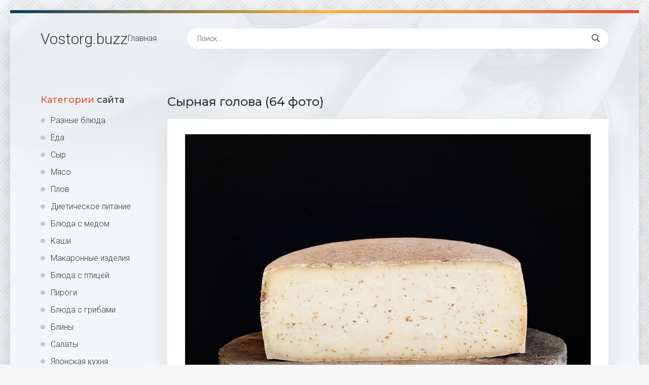

--- FILE ---
content_type: text/html; charset=utf-8
request_url: https://vostorg.buzz/49996-syrnaja-golova-64-foto.html
body_size: 8850
content:
<!DOCTYPE html>
<html lang="ru">
<head>
<meta charset="utf-8">
<title>Сырная голова (64 фото) - картинки и фото vostorg.buzz</title>
<meta name="description" content="Бесплатные картинки - Сырная голова (64 фото). Тематика:  Салат в виде сыра Головка сыра Сыр Белебеевский Гауда Сыр Марсенталь турне Сыр головка Просто сыр Салат в виде сыра Сыр Бергамо Сыр Гауда Круглая головка сыра Сыры деревня сыроваров Сыр круглый Большой круглый сыр Маасдам голова сыра Большая головка сыра Сыр Мадригал Сыр Гауда и Эдам Головка">
<meta name="keywords" content="головка, Головка, Гауда, круглый, Маасдам, Круглая, пармезан, Салат, Чеддер, полутвердый, Швейцария, Реджано, Дырки, голова, пармезана, Пекорино, Мышка, голландского, сырной, Паста">
<meta property="og:site_name" content="Vostorg.buzz фото и картинки салатов и супов">
<meta property="og:type" content="article">
<meta property="og:title" content="Сырная голова (64 фото)">
<meta property="og:url" content="https://vostorg.buzz/49996-syrnaja-golova-64-foto.html">
<meta property="og:image" content="https://vostorg.buzz/uploads/posts/2023-02/1675763632_vostorg-buzz-p-sirnaya-golova-2.jpg">
<meta property="og:description" content="Бесплатные картинки - Сырная голова (64 фото). Тематика:  Салат в виде сыра Головка сыра Сыр Белебеевский Гауда Сыр Марсенталь турне Сыр головка Просто сыр Салат в виде сыра Сыр Бергамо Сыр Гауда Круглая головка сыра Сыры деревня сыроваров Сыр круглый Большой круглый сыр Маасдам голова сыра Большая головка сыра Сыр Мадригал Сыр Гауда и Эдам Головка">
<link rel="search" type="application/opensearchdescription+xml" href="https://vostorg.buzz/index.php?do=opensearch" title="Vostorg.buzz фото и картинки салатов и супов">
<link rel="canonical" href="https://vostorg.buzz/49996-syrnaja-golova-64-foto.html">
<meta name="viewport" content="width=device-width, initial-scale=1.0" />
<link rel="shortcut icon" href="/favicon.png" />
<link href="/templates/Sh41/css/common.css" type="text/css" rel="stylesheet" />
<link href="/templates/Sh41/css/styles.css" type="text/css" rel="stylesheet" />
<link href="/templates/Sh41/css/engine.css" type="text/css" rel="stylesheet" />
<link href="/templates/Sh41/css/fontawesome.css" type="text/css" rel="stylesheet" />
<link type="text/css" rel="stylesheet" href="/engine/classes/min/index.php?f=/templates/Sh41/css/common.css,/templates/Sh41/css/styles.css,/templates/Sh41/css/engine.css,/templates/Sh41/css/fontawesome.css&amp;v=1" />
<meta name="theme-color" content="#111">
<link href="https://fonts.googleapis.com/css2?family=Montserrat:wght@500;700&family=Roboto:wght@300;400;500&display=swap" rel="stylesheet">
<script>window.yaContextCb=window.yaContextCb||[]</script>
<script src="https://yandex.ru/ads/system/context.js" async></script>
</head>
<body>
<div class="wrapper">
<div class="wrapper-main wrapper-container">
<header class="header  header--main-page">
<div class="header__inner d-flex ai-center">
<p style="font-size: 3rem;"><a href="/" class="header__logo">Vostorg<span>.buzz</span></a></p>
<ul class="header__menu d-flex js-this-in-mobile-menu"><li><a href="/">Главная</a></li></ul>
<div class="header__search stretch-free-width">
<form id="quicksearch" method="post">
<input type="hidden" name="do" value="search" />
<input type="hidden" name="subaction" value="search" />
<input class="header__search-input" id="story" name="story" placeholder="Поиск..." type="text" />
<button class="header__search-btn" type="submit"><span class="far fa-search"></span></button>
</form>
</div>
<div class="header__btn-mobile-menu hidden js-show-mobile-menu"><span class="far fa-bars"></span></div>
</div>
</header>
<div class="content">
<div class="colums d-flex">
<aside class="sidebar">

<nav class="side-block js-this-in-mobile-menu">
<div class="side-block__title"><span>Категории</span> сайта</div>
<ul class="side-block__content side-block__menu side-block__menu--icon">
<li><a href="/photo/">Разные блюда</a></li>
<li><a href="/eda/">Еда</a></li>
<li><a href="/syr/">Сыр</a></li>
<li><a href="/mjaso/">Мясо</a></li>
<li><a href="/plov/">Плов</a></li>
<li><a href="/dieticheskoe-pitanie/">Диетическое питание</a></li>
<li><a href="/bljuda-s-medom/">Блюда с медом</a></li>
<li><a href="/kashi/">Каши</a></li>
<li><a href="/makaronnye-izdelija/">Макаронные изделия</a></li>
<li><a href="/bljuda-s-pticej/">Блюда с птицей</a></li>
<li><a href="/pirogi/">Пироги</a></li>
<li><a href="/bljuda-s-gribami/">Блюда с грибами</a></li>
<li><a href="/bliny/">Блины</a></li>
<li><a href="/salaty/">Салаты</a></li>
<li><a href="/japonskaja-kuhnja/">Японская кухня</a></li>
<li><a href="/supy/">Супы</a></li>
<li><a href="/syrniki/">Сырники</a></li>
<li><a href="/bljuda-s-fruktami/">Блюда с фруктами</a></li>
<li><a href="/garniry/">Гарниры</a></li>
<li><a href="/bljuda-so-svininoj/">Блюда со свининой</a></li>
<li><a href="/bljuda-s-govjadinoj/">Блюда с говядиной</a></li>
<li><a href="/desert/">Десерт</a></li>
<li><a href="/bljuda-v-lavashe/">Блюда в лаваше</a></li>
<li><a href="/vypechka/">Выпечка</a></li>
<li><a href="/kolbasa/">Колбаса</a></li>
<li><a href="/bljuda-s-risom/">Блюда с рисом</a></li>
<li><a href="/bljuda-s-ryboj/">Блюда с рыбой</a></li>
<li><a href="/bljuda-s-grechkoj/">Блюда с гречкой</a></li>
<li><a href="/torty/">Торты</a></li>
<li><a href="/bljuda-s-kartofelem/">Блюда с картофелем</a></li>
<li><a href="/bljuda-s-ovoschami/">Блюда с овощами</a></li>
<li><a href="/oladushki/">Оладушки</a></li>
<li><a href="https://bigfoto.name/kuhnya/">Дизайн кухни</a></li>
</ul>
</nav>
</aside>
<!-- END SIDEBAR -->
<main class="main stretch-free-width">



<div id='dle-content'><article class="inner-page ignore-select">
<div class="inner-page__main section">
<h1 class="inner-page__title">Сырная голова (64 фото) </h1>
<div class="inner-page__desc tabs-block">

<div class="text clearfix"><div style="text-align:center;"><!--TBegin:https://vostorg.buzz/uploads/posts/2023-02/1675763632_vostorg-buzz-p-sirnaya-golova-2.jpg||Головка сыра--><a href="https://vostorg.buzz/uploads/posts/2023-02/1675763632_vostorg-buzz-p-sirnaya-golova-2.jpg" class="highslide" target="_blank"><img data-src="/uploads/posts/2023-02/thumbs/1675763632_vostorg-buzz-p-sirnaya-golova-2.jpg" style="max-width:100%;" alt="Головка сыра"></a><div>Головка сыра</div><!--TEnd--><br><!--TBegin:https://vostorg.buzz/uploads/posts/2023-02/1675763688_vostorg-buzz-p-sirnaya-golova-3.png||Сыр Белебеевский Гауда--><a href="https://vostorg.buzz/uploads/posts/2023-02/1675763688_vostorg-buzz-p-sirnaya-golova-3.png" class="highslide" target="_blank"><img data-src="/uploads/posts/2023-02/thumbs/1675763688_vostorg-buzz-p-sirnaya-golova-3.png" style="max-width:100%;" alt="Сыр Белебеевский Гауда"></a><div>Сыр Белебеевский Гауда</div><!--TEnd--><br><!--TBegin:https://vostorg.buzz/uploads/posts/2023-02/1675763701_vostorg-buzz-p-sirnaya-golova-5.jpg||Сыр Марсенталь турне--><a href="https://vostorg.buzz/uploads/posts/2023-02/1675763701_vostorg-buzz-p-sirnaya-golova-5.jpg" class="highslide" target="_blank"><img data-src="/uploads/posts/2023-02/thumbs/1675763701_vostorg-buzz-p-sirnaya-golova-5.jpg" style="max-width:100%;" alt="Сыр Марсенталь турне"></a><div>Сыр Марсенталь турне</div><!--TEnd--><br><!--TBegin:https://vostorg.buzz/uploads/posts/2023-02/1675763695_vostorg-buzz-p-sirnaya-golova-6.jpg||Сыр головка--><a href="https://vostorg.buzz/uploads/posts/2023-02/1675763695_vostorg-buzz-p-sirnaya-golova-6.jpg" class="highslide" target="_blank"><img data-src="/uploads/posts/2023-02/thumbs/1675763695_vostorg-buzz-p-sirnaya-golova-6.jpg" style="max-width:100%;" alt="Сыр головка"></a><div>Сыр головка</div><!--TEnd--><br><!--TBegin:https://vostorg.buzz/uploads/posts/2023-02/1675763650_vostorg-buzz-p-sirnaya-golova-8.jpg||Просто сыр--><a href="https://vostorg.buzz/uploads/posts/2023-02/1675763650_vostorg-buzz-p-sirnaya-golova-8.jpg" class="highslide" target="_blank"><img data-src="/uploads/posts/2023-02/thumbs/1675763650_vostorg-buzz-p-sirnaya-golova-8.jpg" style="max-width:100%;" alt="Просто сыр"></a><div>Просто сыр</div><!--TEnd--><br><!--TBegin:https://vostorg.buzz/uploads/posts/2023-02/1675763617_vostorg-buzz-p-sirnaya-golova-10.jpg||Салат в виде сыра--><a href="https://vostorg.buzz/uploads/posts/2023-02/1675763617_vostorg-buzz-p-sirnaya-golova-10.jpg" class="highslide" target="_blank"><img data-src="/uploads/posts/2023-02/thumbs/1675763617_vostorg-buzz-p-sirnaya-golova-10.jpg" style="max-width:100%;" alt="Салат в виде сыра"></a><div>Салат в виде сыра</div><!--TEnd--><br><!--TBegin:https://vostorg.buzz/uploads/posts/2023-02/1675763688_vostorg-buzz-p-sirnaya-golova-11.jpg||Сыр Бергамо--><a href="https://vostorg.buzz/uploads/posts/2023-02/1675763688_vostorg-buzz-p-sirnaya-golova-11.jpg" class="highslide" target="_blank"><img data-src="/uploads/posts/2023-02/thumbs/1675763688_vostorg-buzz-p-sirnaya-golova-11.jpg" style="max-width:100%;" alt="Сыр Бергамо"></a><div>Сыр Бергамо</div><!--TEnd--><br><!--TBegin:https://vostorg.buzz/uploads/posts/2023-02/1675763614_vostorg-buzz-p-sirnaya-golova-12.jpg||Сыр Гауда--><a href="https://vostorg.buzz/uploads/posts/2023-02/1675763614_vostorg-buzz-p-sirnaya-golova-12.jpg" class="highslide" target="_blank"><img data-src="/uploads/posts/2023-02/thumbs/1675763614_vostorg-buzz-p-sirnaya-golova-12.jpg" style="max-width:100%;" alt="Сыр Гауда"></a><div>Сыр Гауда</div><!--TEnd--><br><!--TBegin:https://vostorg.buzz/uploads/posts/2023-02/1675763649_vostorg-buzz-p-sirnaya-golova-14.jpg||Круглая головка сыра--><a href="https://vostorg.buzz/uploads/posts/2023-02/1675763649_vostorg-buzz-p-sirnaya-golova-14.jpg" class="highslide" target="_blank"><img data-src="/uploads/posts/2023-02/thumbs/1675763649_vostorg-buzz-p-sirnaya-golova-14.jpg" style="max-width:100%;" alt="Круглая головка сыра"></a><div>Круглая головка сыра</div><!--TEnd--><br><!--TBegin:https://vostorg.buzz/uploads/posts/2023-02/1675763625_vostorg-buzz-p-sirnaya-golova-15.jpg||Сыры деревня сыроваров--><a href="https://vostorg.buzz/uploads/posts/2023-02/1675763625_vostorg-buzz-p-sirnaya-golova-15.jpg" class="highslide" target="_blank"><img data-src="/uploads/posts/2023-02/thumbs/1675763625_vostorg-buzz-p-sirnaya-golova-15.jpg" style="max-width:100%;" alt="Сыры деревня сыроваров"></a><div>Сыры деревня сыроваров</div><!--TEnd--><br><!--TBegin:https://vostorg.buzz/uploads/posts/2023-02/1675763629_vostorg-buzz-p-sirnaya-golova-16.jpg||Сыр круглый--><a href="https://vostorg.buzz/uploads/posts/2023-02/1675763629_vostorg-buzz-p-sirnaya-golova-16.jpg" class="highslide" target="_blank"><img data-src="/uploads/posts/2023-02/thumbs/1675763629_vostorg-buzz-p-sirnaya-golova-16.jpg" style="max-width:100%;" alt="Сыр круглый"></a><div>Сыр круглый</div><!--TEnd--><br><!--TBegin:https://vostorg.buzz/uploads/posts/2023-02/1675763634_vostorg-buzz-p-sirnaya-golova-17.jpg||Большой круглый сыр--><a href="https://vostorg.buzz/uploads/posts/2023-02/1675763634_vostorg-buzz-p-sirnaya-golova-17.jpg" class="highslide" target="_blank"><img data-src="/uploads/posts/2023-02/thumbs/1675763634_vostorg-buzz-p-sirnaya-golova-17.jpg" style="max-width:100%;" alt="Большой круглый сыр"></a><div>Большой круглый сыр</div><!--TEnd--><br><!--TBegin:https://vostorg.buzz/uploads/posts/2023-02/1675763657_vostorg-buzz-p-sirnaya-golova-20.jpg||Маасдам голова сыра--><a href="https://vostorg.buzz/uploads/posts/2023-02/1675763657_vostorg-buzz-p-sirnaya-golova-20.jpg" class="highslide" target="_blank"><img data-src="/uploads/posts/2023-02/thumbs/1675763657_vostorg-buzz-p-sirnaya-golova-20.jpg" style="max-width:100%;" alt="Маасдам голова сыра"></a><div>Маасдам голова сыра</div><!--TEnd--><br><!--TBegin:https://vostorg.buzz/uploads/posts/2023-02/1675763689_vostorg-buzz-p-sirnaya-golova-21.jpg||Большая головка сыра--><a href="https://vostorg.buzz/uploads/posts/2023-02/1675763689_vostorg-buzz-p-sirnaya-golova-21.jpg" class="highslide" target="_blank"><img data-src="/uploads/posts/2023-02/thumbs/1675763689_vostorg-buzz-p-sirnaya-golova-21.jpg" style="max-width:100%;" alt="Большая головка сыра"></a><div>Большая головка сыра</div><!--TEnd--><br><!--TBegin:https://vostorg.buzz/uploads/posts/2023-02/1675763701_vostorg-buzz-p-sirnaya-golova-22.jpg||Сыр Мадригал--><a href="https://vostorg.buzz/uploads/posts/2023-02/1675763701_vostorg-buzz-p-sirnaya-golova-22.jpg" class="highslide" target="_blank"><img data-src="/uploads/posts/2023-02/thumbs/1675763701_vostorg-buzz-p-sirnaya-golova-22.jpg" style="max-width:100%;" alt="Сыр Мадригал"></a><div>Сыр Мадригал</div><!--TEnd--><br><!--TBegin:https://vostorg.buzz/uploads/posts/2023-02/1675763694_vostorg-buzz-p-sirnaya-golova-23.jpg||Сыр Гауда и Эдам--><a href="https://vostorg.buzz/uploads/posts/2023-02/1675763694_vostorg-buzz-p-sirnaya-golova-23.jpg" class="highslide" target="_blank"><img data-src="/uploads/posts/2023-02/thumbs/1675763694_vostorg-buzz-p-sirnaya-golova-23.jpg" style="max-width:100%;" alt="Сыр Гауда и Эдам"></a><div>Сыр Гауда и Эдам</div><!--TEnd--><br><!--TBegin:https://vostorg.buzz/uploads/posts/2023-02/1675763624_vostorg-buzz-p-sirnaya-golova-24.jpg||Головка пармезана--><a href="https://vostorg.buzz/uploads/posts/2023-02/1675763624_vostorg-buzz-p-sirnaya-golova-24.jpg" class="highslide" target="_blank"><img data-src="/uploads/posts/2023-02/thumbs/1675763624_vostorg-buzz-p-sirnaya-golova-24.jpg" style="max-width:100%;" alt="Головка пармезана"></a><div>Головка пармезана</div><!--TEnd--><br><!--TBegin:https://vostorg.buzz/uploads/posts/2023-02/1675763655_vostorg-buzz-p-sirnaya-golova-26.jpg||Сыр Switzerland Swiss--><a href="https://vostorg.buzz/uploads/posts/2023-02/1675763655_vostorg-buzz-p-sirnaya-golova-26.jpg" class="highslide" target="_blank"><img data-src="/uploads/posts/2023-02/thumbs/1675763655_vostorg-buzz-p-sirnaya-golova-26.jpg" style="max-width:100%;" alt="Сыр Switzerland Swiss"></a><div>Сыр Switzerland Swiss</div><!--TEnd--><br><!--TBegin:https://vostorg.buzz/uploads/posts/2023-02/1675763697_vostorg-buzz-p-sirnaya-golova-27.png||Круглая головка сыра--><a href="https://vostorg.buzz/uploads/posts/2023-02/1675763697_vostorg-buzz-p-sirnaya-golova-27.png" class="highslide" target="_blank"><img data-src="/uploads/posts/2023-02/thumbs/1675763697_vostorg-buzz-p-sirnaya-golova-27.png" style="max-width:100%;" alt="Круглая головка сыра"></a><div>Круглая головка сыра</div><!--TEnd--><br><!--TBegin:https://vostorg.buzz/uploads/posts/2023-02/1675763684_vostorg-buzz-p-sirnaya-golova-28.jpg||Самая большая головка сыра--><a href="https://vostorg.buzz/uploads/posts/2023-02/1675763684_vostorg-buzz-p-sirnaya-golova-28.jpg" class="highslide" target="_blank"><img data-src="/uploads/posts/2023-02/thumbs/1675763684_vostorg-buzz-p-sirnaya-golova-28.jpg" style="max-width:100%;" alt="Самая большая головка сыра"></a><div>Самая большая головка сыра</div><!--TEnd--><br><!--TBegin:https://vostorg.buzz/uploads/posts/2023-02/1675763696_vostorg-buzz-p-sirnaya-golova-29.jpg||Пармиджано Реджано головка--><a href="https://vostorg.buzz/uploads/posts/2023-02/1675763696_vostorg-buzz-p-sirnaya-golova-29.jpg" class="highslide" target="_blank"><img data-src="/uploads/posts/2023-02/thumbs/1675763696_vostorg-buzz-p-sirnaya-golova-29.jpg" style="max-width:100%;" alt="Пармиджано Реджано головка"></a><div>Пармиджано Реджано головка</div><!--TEnd--><br><!--TBegin:https://vostorg.buzz/uploads/posts/2023-02/1675763717_vostorg-buzz-p-sirnaya-golova-31.jpg||Головы сыра фото--><a href="https://vostorg.buzz/uploads/posts/2023-02/1675763717_vostorg-buzz-p-sirnaya-golova-31.jpg" class="highslide" target="_blank"><img data-src="/uploads/posts/2023-02/thumbs/1675763717_vostorg-buzz-p-sirnaya-golova-31.jpg" style="max-width:100%;" alt="Головы сыра фото"></a><div>Головы сыра фото</div><!--TEnd--><br><!--TBegin:https://vostorg.buzz/uploads/posts/2023-02/1675763699_vostorg-buzz-p-sirnaya-golova-32.jpg||Головка твердого сыра--><a href="https://vostorg.buzz/uploads/posts/2023-02/1675763699_vostorg-buzz-p-sirnaya-golova-32.jpg" class="highslide" target="_blank"><img data-src="/uploads/posts/2023-02/thumbs/1675763699_vostorg-buzz-p-sirnaya-golova-32.jpg" style="max-width:100%;" alt="Головка твердого сыра"></a><div>Головка твердого сыра</div><!--TEnd--><br><!--TBegin:https://vostorg.buzz/uploads/posts/2023-02/1675763633_vostorg-buzz-p-sirnaya-golova-34.jpg||Сыр Эмменталь Франция--><a href="https://vostorg.buzz/uploads/posts/2023-02/1675763633_vostorg-buzz-p-sirnaya-golova-34.jpg" class="highslide" target="_blank"><img data-src="/uploads/posts/2023-02/thumbs/1675763633_vostorg-buzz-p-sirnaya-golova-34.jpg" style="max-width:100%;" alt="Сыр Эмменталь Франция"></a><div>Сыр Эмменталь Франция</div><!--TEnd--><br><!--TBegin:https://vostorg.buzz/uploads/posts/2023-02/1675763709_vostorg-buzz-p-sirnaya-golova-37.jpg||Сырная головка--><a href="https://vostorg.buzz/uploads/posts/2023-02/1675763709_vostorg-buzz-p-sirnaya-golova-37.jpg" class="highslide" target="_blank"><img data-src="/uploads/posts/2023-02/thumbs/1675763709_vostorg-buzz-p-sirnaya-golova-37.jpg" style="max-width:100%;" alt="Сырная головка"></a><div>Сырная головка</div><!--TEnd--><br><!--TBegin:https://vostorg.buzz/uploads/posts/2023-02/1675763668_vostorg-buzz-p-sirnaya-golova-41.jpg||Сырный домик из сыра--><a href="https://vostorg.buzz/uploads/posts/2023-02/1675763668_vostorg-buzz-p-sirnaya-golova-41.jpg" class="highslide" target="_blank"><img data-src="/uploads/posts/2023-02/thumbs/1675763668_vostorg-buzz-p-sirnaya-golova-41.jpg" style="max-width:100%;" alt="Сырный домик из сыра"></a><div>Сырный домик из сыра</div><!--TEnd--><br><!--TBegin:https://vostorg.buzz/uploads/posts/2023-02/1675763627_vostorg-buzz-p-sirnaya-golova-42.jpg||Сыр полутвердый--><a href="https://vostorg.buzz/uploads/posts/2023-02/1675763627_vostorg-buzz-p-sirnaya-golova-42.jpg" class="highslide" target="_blank"><img data-src="/uploads/posts/2023-02/thumbs/1675763627_vostorg-buzz-p-sirnaya-golova-42.jpg" style="max-width:100%;" alt="Сыр полутвердый"></a><div>Сыр полутвердый</div><!--TEnd--><br><!--TBegin:https://vostorg.buzz/uploads/posts/2023-02/1675763687_vostorg-buzz-p-sirnaya-golova-43.jpg||Сыр Гауда--><a href="https://vostorg.buzz/uploads/posts/2023-02/1675763687_vostorg-buzz-p-sirnaya-golova-43.jpg" class="highslide" target="_blank"><img data-src="/uploads/posts/2023-02/thumbs/1675763687_vostorg-buzz-p-sirnaya-golova-43.jpg" style="max-width:100%;" alt="Сыр Гауда"></a><div>Сыр Гауда</div><!--TEnd--><br><!--TBegin:https://vostorg.buzz/uploads/posts/2023-02/1675763670_vostorg-buzz-p-sirnaya-golova-48.jpg||Сыр Чеддер Сыродел--><a href="https://vostorg.buzz/uploads/posts/2023-02/1675763670_vostorg-buzz-p-sirnaya-golova-48.jpg" class="highslide" target="_blank"><img data-src="/uploads/posts/2023-02/thumbs/1675763670_vostorg-buzz-p-sirnaya-golova-48.jpg" style="max-width:100%;" alt="Сыр Чеддер Сыродел"></a><div>Сыр Чеддер Сыродел</div><!--TEnd--><br><!--TBegin:https://vostorg.buzz/uploads/posts/2023-02/1675763692_vostorg-buzz-p-sirnaya-golova-49.jpg||Головка пармезана--><a href="https://vostorg.buzz/uploads/posts/2023-02/1675763692_vostorg-buzz-p-sirnaya-golova-49.jpg" class="highslide" target="_blank"><img data-src="/uploads/posts/2023-02/thumbs/1675763692_vostorg-buzz-p-sirnaya-golova-49.jpg" style="max-width:100%;" alt="Головка пармезана"></a><div>Головка пармезана</div><!--TEnd--><br><!--TBegin:https://vostorg.buzz/uploads/posts/2023-02/1675763670_vostorg-buzz-p-sirnaya-golova-50.jpg||Сыр голова--><a href="https://vostorg.buzz/uploads/posts/2023-02/1675763670_vostorg-buzz-p-sirnaya-golova-50.jpg" class="highslide" target="_blank"><img data-src="/uploads/posts/2023-02/thumbs/1675763670_vostorg-buzz-p-sirnaya-golova-50.jpg" style="max-width:100%;" alt="Сыр голова"></a><div>Сыр голова</div><!--TEnd--><br><!--TBegin:https://vostorg.buzz/uploads/posts/2023-02/1675763638_vostorg-buzz-p-sirnaya-golova-52.jpg||Круглая головка сыра--><a href="https://vostorg.buzz/uploads/posts/2023-02/1675763638_vostorg-buzz-p-sirnaya-golova-52.jpg" class="highslide" target="_blank"><img data-src="/uploads/posts/2023-02/thumbs/1675763638_vostorg-buzz-p-sirnaya-golova-52.jpg" style="max-width:100%;" alt="Круглая головка сыра"></a><div>Круглая головка сыра</div><!--TEnd--><br><!--TBegin:https://vostorg.buzz/uploads/posts/2023-02/1675763641_vostorg-buzz-p-sirnaya-golova-53.jpg||Сыр Чеддер белорусский--><a href="https://vostorg.buzz/uploads/posts/2023-02/1675763641_vostorg-buzz-p-sirnaya-golova-53.jpg" class="highslide" target="_blank"><img data-src="/uploads/posts/2023-02/thumbs/1675763641_vostorg-buzz-p-sirnaya-golova-53.jpg" style="max-width:100%;" alt="Сыр Чеддер белорусский"></a><div>Сыр Чеддер белорусский</div><!--TEnd--><br><!--TBegin:https://vostorg.buzz/uploads/posts/2023-02/1675763648_vostorg-buzz-p-sirnaya-golova-55.png||Сыр Гауда Ammerlander--><a href="https://vostorg.buzz/uploads/posts/2023-02/1675763648_vostorg-buzz-p-sirnaya-golova-55.png" class="highslide" target="_blank"><img data-src="/uploads/posts/2023-02/thumbs/1675763648_vostorg-buzz-p-sirnaya-golova-55.png" style="max-width:100%;" alt="Сыр Гауда Ammerlander"></a><div>Сыр Гауда Ammerlander</div><!--TEnd--><br><!--TBegin:https://vostorg.buzz/uploads/posts/2023-02/1675763702_vostorg-buzz-p-sirnaya-golova-56.jpg||Сыр пармезан Реджано--><a href="https://vostorg.buzz/uploads/posts/2023-02/1675763702_vostorg-buzz-p-sirnaya-golova-56.jpg" class="highslide" target="_blank"><img data-src="/uploads/posts/2023-02/thumbs/1675763702_vostorg-buzz-p-sirnaya-golova-56.jpg" style="max-width:100%;" alt="Сыр пармезан Реджано"></a><div>Сыр пармезан Реджано</div><!--TEnd--><br><!--TBegin:https://vostorg.buzz/uploads/posts/2023-02/1675763667_vostorg-buzz-p-sirnaya-golova-57.jpg||Нидерланды сыр Гауда и Эдам--><a href="https://vostorg.buzz/uploads/posts/2023-02/1675763667_vostorg-buzz-p-sirnaya-golova-57.jpg" class="highslide" target="_blank"><img data-src="/uploads/posts/2023-02/thumbs/1675763667_vostorg-buzz-p-sirnaya-golova-57.jpg" style="max-width:100%;" alt="Нидерланды сыр Гауда и Эдам"></a><div>Нидерланды сыр Гауда и Эдам</div><!--TEnd--><br><!--TBegin:https://vostorg.buzz/uploads/posts/2023-02/1675763644_vostorg-buzz-p-sirnaya-golova-58.jpg||Головка сыра пармезан--><a href="https://vostorg.buzz/uploads/posts/2023-02/1675763644_vostorg-buzz-p-sirnaya-golova-58.jpg" class="highslide" target="_blank"><img data-src="/uploads/posts/2023-02/thumbs/1675763644_vostorg-buzz-p-sirnaya-golova-58.jpg" style="max-width:100%;" alt="Головка сыра пармезан"></a><div>Головка сыра пармезан</div><!--TEnd--><br><!--TBegin:https://vostorg.buzz/uploads/posts/2023-02/1675763716_vostorg-buzz-p-sirnaya-golova-59.jpg||Головка голландского сыра--><a href="https://vostorg.buzz/uploads/posts/2023-02/1675763716_vostorg-buzz-p-sirnaya-golova-59.jpg" class="highslide" target="_blank"><img data-src="/uploads/posts/2023-02/thumbs/1675763716_vostorg-buzz-p-sirnaya-golova-59.jpg" style="max-width:100%;" alt="Головка голландского сыра"></a><div>Головка голландского сыра</div><!--TEnd--><br><!--TBegin:https://vostorg.buzz/uploads/posts/2023-02/1675763671_vostorg-buzz-p-sirnaya-golova-60.jpg||Сыр головка блюдце--><a href="https://vostorg.buzz/uploads/posts/2023-02/1675763671_vostorg-buzz-p-sirnaya-golova-60.jpg" class="highslide" target="_blank"><img data-src="/uploads/posts/2023-02/thumbs/1675763671_vostorg-buzz-p-sirnaya-golova-60.jpg" style="max-width:100%;" alt="Сыр головка блюдце"></a><div>Сыр головка блюдце</div><!--TEnd--><br><!--TBegin:https://vostorg.buzz/uploads/posts/2023-02/1675763677_vostorg-buzz-p-sirnaya-golova-61.jpg||Сыр Азиаго полутвердый--><a href="https://vostorg.buzz/uploads/posts/2023-02/1675763677_vostorg-buzz-p-sirnaya-golova-61.jpg" class="highslide" target="_blank"><img data-src="/uploads/posts/2023-02/thumbs/1675763677_vostorg-buzz-p-sirnaya-golova-61.jpg" style="max-width:100%;" alt="Сыр Азиаго полутвердый"></a><div>Сыр Азиаго полутвердый</div><!--TEnd--><br><!--TBegin:https://vostorg.buzz/uploads/posts/2023-02/1675763685_vostorg-buzz-p-sirnaya-golova-62.jpg||Сыр Вятский пармезан--><a href="https://vostorg.buzz/uploads/posts/2023-02/1675763685_vostorg-buzz-p-sirnaya-golova-62.jpg" class="highslide" target="_blank"><img data-src="/uploads/posts/2023-02/thumbs/1675763685_vostorg-buzz-p-sirnaya-golova-62.jpg" style="max-width:100%;" alt="Сыр Вятский пармезан"></a><div>Сыр Вятский пармезан</div><!--TEnd--><br><!--TBegin:https://vostorg.buzz/uploads/posts/2023-02/1675763640_vostorg-buzz-p-sirnaya-golova-64.jpg||Сыр де Муан Швейцария--><a href="https://vostorg.buzz/uploads/posts/2023-02/1675763640_vostorg-buzz-p-sirnaya-golova-64.jpg" class="highslide" target="_blank"><img data-src="/uploads/posts/2023-02/thumbs/1675763640_vostorg-buzz-p-sirnaya-golova-64.jpg" style="max-width:100%;" alt="Сыр де Муан Швейцария"></a><div>Сыр де Муан Швейцария</div><!--TEnd--><br><!--TBegin:https://vostorg.buzz/uploads/posts/2023-02/1675763676_vostorg-buzz-p-sirnaya-golova-65.jpg||Головка сыра--><a href="https://vostorg.buzz/uploads/posts/2023-02/1675763676_vostorg-buzz-p-sirnaya-golova-65.jpg" class="highslide" target="_blank"><img data-src="/uploads/posts/2023-02/thumbs/1675763676_vostorg-buzz-p-sirnaya-golova-65.jpg" style="max-width:100%;" alt="Головка сыра"></a><div>Головка сыра</div><!--TEnd--><br><!--TBegin:https://vostorg.buzz/uploads/posts/2023-02/1675763632_vostorg-buzz-p-sirnaya-golova-67.png||Мышка в сыре--><a href="https://vostorg.buzz/uploads/posts/2023-02/1675763632_vostorg-buzz-p-sirnaya-golova-67.png" class="highslide" target="_blank"><img data-src="/uploads/posts/2023-02/thumbs/1675763632_vostorg-buzz-p-sirnaya-golova-67.png" style="max-width:100%;" alt="Мышка в сыре"></a><div>Мышка в сыре</div><!--TEnd--><br><!--TBegin:https://vostorg.buzz/uploads/posts/2023-02/1675763649_vostorg-buzz-p-sirnaya-golova-68.jpg||Beemster сыр--><a href="https://vostorg.buzz/uploads/posts/2023-02/1675763649_vostorg-buzz-p-sirnaya-golova-68.jpg" class="highslide" target="_blank"><img data-src="/uploads/posts/2023-02/thumbs/1675763649_vostorg-buzz-p-sirnaya-golova-68.jpg" style="max-width:100%;" alt="Beemster сыр"></a><div>Beemster сыр</div><!--TEnd--><br><!--TBegin:https://vostorg.buzz/uploads/posts/2023-02/1675763640_vostorg-buzz-p-sirnaya-golova-69.jpg||Качотта с трюфелем--><a href="https://vostorg.buzz/uploads/posts/2023-02/1675763640_vostorg-buzz-p-sirnaya-golova-69.jpg" class="highslide" target="_blank"><img data-src="/uploads/posts/2023-02/thumbs/1675763640_vostorg-buzz-p-sirnaya-golova-69.jpg" style="max-width:100%;" alt="Качотта с трюфелем"></a><div>Качотта с трюфелем</div><!--TEnd--><br><!--TBegin:https://vostorg.buzz/uploads/posts/2023-02/1675763648_vostorg-buzz-p-sirnaya-golova-70.jpg||Дырки в сыре--><a href="https://vostorg.buzz/uploads/posts/2023-02/1675763648_vostorg-buzz-p-sirnaya-golova-70.jpg" class="highslide" target="_blank"><img data-src="/uploads/posts/2023-02/thumbs/1675763648_vostorg-buzz-p-sirnaya-golova-70.jpg" style="max-width:100%;" alt="Дырки в сыре"></a><div>Дырки в сыре</div><!--TEnd--><br><!--TBegin:https://vostorg.buzz/uploads/posts/2023-02/1675763686_vostorg-buzz-p-sirnaya-golova-72.jpg||Сыр Маасдам Кобрин--><a href="https://vostorg.buzz/uploads/posts/2023-02/1675763686_vostorg-buzz-p-sirnaya-golova-72.jpg" class="highslide" target="_blank"><img data-src="/uploads/posts/2023-02/thumbs/1675763686_vostorg-buzz-p-sirnaya-golova-72.jpg" style="max-width:100%;" alt="Сыр Маасдам Кобрин"></a><div>Сыр Маасдам Кобрин</div><!--TEnd--><br><!--TBegin:https://vostorg.buzz/uploads/posts/2023-02/1675763668_vostorg-buzz-p-sirnaya-golova-73.png||Головка сыра--><a href="https://vostorg.buzz/uploads/posts/2023-02/1675763668_vostorg-buzz-p-sirnaya-golova-73.png" class="highslide" target="_blank"><img data-src="/uploads/posts/2023-02/thumbs/1675763668_vostorg-buzz-p-sirnaya-golova-73.png" style="max-width:100%;" alt="Головка сыра"></a><div>Головка сыра</div><!--TEnd--><br><!--TBegin:https://vostorg.buzz/uploads/posts/2023-02/1675763641_vostorg-buzz-p-sirnaya-golova-74.jpg||Головка сыра--><a href="https://vostorg.buzz/uploads/posts/2023-02/1675763641_vostorg-buzz-p-sirnaya-golova-74.jpg" class="highslide" target="_blank"><img data-src="/uploads/posts/2023-02/thumbs/1675763641_vostorg-buzz-p-sirnaya-golova-74.jpg" style="max-width:100%;" alt="Головка сыра"></a><div>Головка сыра</div><!--TEnd--><br><!--TBegin:https://vostorg.buzz/uploads/posts/2023-02/1675763666_vostorg-buzz-p-sirnaya-golova-75.jpg||Головка сыра Маасдам--><a href="https://vostorg.buzz/uploads/posts/2023-02/1675763666_vostorg-buzz-p-sirnaya-golova-75.jpg" class="highslide" target="_blank"><img data-src="/uploads/posts/2023-02/thumbs/1675763666_vostorg-buzz-p-sirnaya-golova-75.jpg" style="max-width:100%;" alt="Головка сыра Маасдам"></a><div>Головка сыра Маасдам</div><!--TEnd--><br><!--TBegin:https://vostorg.buzz/uploads/posts/2023-02/1675763703_vostorg-buzz-p-sirnaya-golova-76.jpg||Азьяго (Asiago)--><a href="https://vostorg.buzz/uploads/posts/2023-02/1675763703_vostorg-buzz-p-sirnaya-golova-76.jpg" class="highslide" target="_blank"><img data-src="/uploads/posts/2023-02/thumbs/1675763703_vostorg-buzz-p-sirnaya-golova-76.jpg" style="max-width:100%;" alt="Азьяго (Asiago)"></a><div>Азьяго (Asiago)</div><!--TEnd--><br><!--TBegin:https://vostorg.buzz/uploads/posts/2023-02/1675763683_vostorg-buzz-p-sirnaya-golova-78.jpg||Сыр круглый--><a href="https://vostorg.buzz/uploads/posts/2023-02/1675763683_vostorg-buzz-p-sirnaya-golova-78.jpg" class="highslide" target="_blank"><img data-src="/uploads/posts/2023-02/thumbs/1675763683_vostorg-buzz-p-sirnaya-golova-78.jpg" style="max-width:100%;" alt="Сыр круглый"></a><div>Сыр круглый</div><!--TEnd--><br><!--TBegin:https://vostorg.buzz/uploads/posts/2023-02/1675763685_vostorg-buzz-p-sirnaya-golova-79.jpg||Сыр круглый в упаковке--><a href="https://vostorg.buzz/uploads/posts/2023-02/1675763685_vostorg-buzz-p-sirnaya-golova-79.jpg" class="highslide" target="_blank"><img data-src="/uploads/posts/2023-02/thumbs/1675763685_vostorg-buzz-p-sirnaya-golova-79.jpg" style="max-width:100%;" alt="Сыр круглый в упаковке"></a><div>Сыр круглый в упаковке</div><!--TEnd--><br><!--TBegin:https://vostorg.buzz/uploads/posts/2023-02/1675763736_vostorg-buzz-p-sirnaya-golova-80.jpg||Пекорино сыр Италия--><a href="https://vostorg.buzz/uploads/posts/2023-02/1675763736_vostorg-buzz-p-sirnaya-golova-80.jpg" class="highslide" target="_blank"><img data-src="/uploads/posts/2023-02/thumbs/1675763736_vostorg-buzz-p-sirnaya-golova-80.jpg" style="max-width:100%;" alt="Пекорино сыр Италия"></a><div>Пекорино сыр Италия</div><!--TEnd--><br><!--TBegin:https://vostorg.buzz/uploads/posts/2023-02/1675763682_vostorg-buzz-p-sirnaya-golova-81.jpg||Сыр круглый--><a href="https://vostorg.buzz/uploads/posts/2023-02/1675763682_vostorg-buzz-p-sirnaya-golova-81.jpg" class="highslide" target="_blank"><img data-src="/uploads/posts/2023-02/thumbs/1675763682_vostorg-buzz-p-sirnaya-golova-81.jpg" style="max-width:100%;" alt="Сыр круглый"></a><div>Сыр круглый</div><!--TEnd--><br><!--TBegin:https://vostorg.buzz/uploads/posts/2023-02/1675763650_vostorg-buzz-p-sirnaya-golova-85.png||Сыр Маасдам Швейцария--><a href="https://vostorg.buzz/uploads/posts/2023-02/1675763650_vostorg-buzz-p-sirnaya-golova-85.png" class="highslide" target="_blank"><img data-src="/uploads/posts/2023-02/thumbs/1675763650_vostorg-buzz-p-sirnaya-golova-85.png" style="max-width:100%;" alt="Сыр Маасдам Швейцария"></a><div>Сыр Маасдам Швейцария</div><!--TEnd--><br><!--TBegin:https://vostorg.buzz/uploads/posts/2023-02/1675763677_vostorg-buzz-p-sirnaya-golova-86.jpg||Сыр Гран Регаль--><a href="https://vostorg.buzz/uploads/posts/2023-02/1675763677_vostorg-buzz-p-sirnaya-golova-86.jpg" class="highslide" target="_blank"><img data-src="/uploads/posts/2023-02/thumbs/1675763677_vostorg-buzz-p-sirnaya-golova-86.jpg" style="max-width:100%;" alt="Сыр Гран Регаль"></a><div>Сыр Гран Регаль</div><!--TEnd--><br><!--TBegin:https://vostorg.buzz/uploads/posts/2023-02/1675763731_vostorg-buzz-p-sirnaya-golova-87.jpg||Сыр круглый сверху--><a href="https://vostorg.buzz/uploads/posts/2023-02/1675763731_vostorg-buzz-p-sirnaya-golova-87.jpg" class="highslide" target="_blank"><img data-src="/uploads/posts/2023-02/thumbs/1675763731_vostorg-buzz-p-sirnaya-golova-87.jpg" style="max-width:100%;" alt="Сыр круглый сверху"></a><div>Сыр круглый сверху</div><!--TEnd--><br><!--TBegin:https://vostorg.buzz/uploads/posts/2023-02/1675763685_vostorg-buzz-p-sirnaya-golova-88.jpg||Сыр головка на белом фоне--><a href="https://vostorg.buzz/uploads/posts/2023-02/1675763685_vostorg-buzz-p-sirnaya-golova-88.jpg" class="highslide" target="_blank"><img data-src="/uploads/posts/2023-02/thumbs/1675763685_vostorg-buzz-p-sirnaya-golova-88.jpg" style="max-width:100%;" alt="Сыр головка на белом фоне"></a><div>Сыр головка на белом фоне</div><!--TEnd--><br><!--TBegin:https://vostorg.buzz/uploads/posts/2023-02/1675763732_vostorg-buzz-p-sirnaya-golova-90.jpg||Сыры Ван Голд Пружаны--><a href="https://vostorg.buzz/uploads/posts/2023-02/1675763732_vostorg-buzz-p-sirnaya-golova-90.jpg" class="highslide" target="_blank"><img data-src="/uploads/posts/2023-02/thumbs/1675763732_vostorg-buzz-p-sirnaya-golova-90.jpg" style="max-width:100%;" alt="Сыры Ван Голд Пружаны"></a><div>Сыры Ван Голд Пружаны</div><!--TEnd--><br><!--TBegin:https://vostorg.buzz/uploads/posts/2023-02/1675763700_vostorg-buzz-p-sirnaya-golova-92.jpg||Паста в сырной голове--><a href="https://vostorg.buzz/uploads/posts/2023-02/1675763700_vostorg-buzz-p-sirnaya-golova-92.jpg" class="highslide" target="_blank"><img data-src="/uploads/posts/2023-02/thumbs/1675763700_vostorg-buzz-p-sirnaya-golova-92.jpg" style="max-width:100%;" alt="Паста в сырной голове"></a><div>Паста в сырной голове</div><!--TEnd--><br><!--TBegin:https://vostorg.buzz/uploads/posts/2023-02/1675763714_vostorg-buzz-p-sirnaya-golova-93.jpg||Дырки в сыре--><a href="https://vostorg.buzz/uploads/posts/2023-02/1675763714_vostorg-buzz-p-sirnaya-golova-93.jpg" class="highslide" target="_blank"><img data-src="/uploads/posts/2023-02/thumbs/1675763714_vostorg-buzz-p-sirnaya-golova-93.jpg" style="max-width:100%;" alt="Дырки в сыре"></a><div>Дырки в сыре</div><!--TEnd--><br><!--TBegin:https://vostorg.buzz/uploads/posts/2023-02/1675763666_vostorg-buzz-p-sirnaya-golova-94.png|--><a href="https://vostorg.buzz/uploads/posts/2023-02/1675763666_vostorg-buzz-p-sirnaya-golova-94.png" class="highslide" target="_blank"><img data-src="/uploads/posts/2023-02/thumbs/1675763666_vostorg-buzz-p-sirnaya-golova-94.png" style="max-width:100%;" alt=""></a><!--TEnd--></div></div>
<div id="yandex_rtb_R-A-2343087-5"></div>
<script>
window.yaContextCb.push(()=>{
	Ya.Context.AdvManager.render({
		"blockId": "R-A-2343087-5",
		"renderTo": "yandex_rtb_R-A-2343087-5"
	})
})
</script>
<center><br><h3 style="font-size: 15px;">Поделиться фото в социальных сетях:</h3><br>
<script src="https://yastatic.net/share2/share.js"></script>
<div class="ya-share2" data-curtain data-size="l" data-shape="round" data-services="vkontakte,odnoklassniki,telegram,twitter,viber,whatsapp,moimir"></div><br>
</center>
<div class="inner-page__text">
<div class="inner-page__tags">
<span class="inner-page__tags-caption">Категории:</span> ---
</div>
<div class="inner-page__tags">
<span class="inner-page__tags-caption">Добавлено:</span> 07 февраль
</div>
<div class="inner-page__tags">
<span class="inner-page__tags-caption">Просмотров:</span> 468
</div>

</div>
<div class="inner-page__header d-flex jc-space-between ai-center">

<div class="inner-page__rating d-flex jc-space-between" id="inner-page__rating--49996">
<a href="#" onclick="doRateLD('plus', '49996'); return false;"><span class="myicon-thumb-up6"></span></a>
<a href="#" onclick="doRateLD('minus', '49996'); return false;"><span class="myicon-thumb-down6"></span></a>
<div class="inner-page__rating-votes">голосов: <span id="vote-num-id-49996">0</span></div>
<div class="hidden">
<div class="inner-page__rating-likes"><span id="likes-id-49996" class="ignore-select">0</span></div>
<div class="inner-page__rating-dislikes"><span id="dislikes-id-49996" class="ignore-select">0</span></div>
</div>
</div>

</div>
<div class="inner-page__comments" id="inner-page__comments">
<div class="comms-t">Комментариев (0)</div>
<form  method="post" name="dle-comments-form" id="dle-comments-form" ><div class="form add-comments-form ignore-select" id="add-comments-form">
<div class="form__row form__row--without-label">
<div class="form__content form__textarea-inside"><div class="bb-editor">
<textarea name="comments" id="comments" cols="70" rows="10"></textarea>
</div></div>
</div>


<div class="form__row form__row--protect message-info message-info--red hidden">
<div class="form__caption">
<label class="form__label form__label--important" for="sec_code">Введите код с картинки:</label>
</div>
<div class="form__content form__content--sec-code">
<input class="form__input" type="text" name="sec_code" id="sec_code" placeholder="Впишите код с картинки" maxlength="45" required />
<a onclick="reload(); return false;" title="Кликните на изображение чтобы обновить код, если он неразборчив" href="#"><span id="dle-captcha"><img src="/engine/modules/antibot/antibot.php" alt="Кликните на изображение чтобы обновить код, если он неразборчив" width="160" height="80"></span></a>
</div>
</div>


<div class="form__row form__row--without-label">
<div class="form__content d-flex jc-space-between">
<button class="btn add-comments-form__btn" name="submit" type="submit">Добавить комментарий</button>

<input class="form__input add-comments-form__input stretch-free-width" type="text" maxlength="35" name="name" id="name" placeholder="Ваше имя" />
<input class="form__input add-comments-form__input stretch-free-width hidden" type="text" maxlength="35" name="mail" id="mail" placeholder="Ваш e-mail (необязательно)" />

</div>
</div>
</div>
<input type="hidden" name="subaction" value="addcomment">
<input type="hidden" name="post_id" id="post_id" value="49996"><input type="hidden" name="user_hash" value="64946ceb4a5279d5144108a40edb71735863aaf3"></form>

<div id="dle-ajax-comments"></div>
<!--dlenavigationcomments-->
</div>
</div>
</div>

<div class="section">
<div class="section__title section__header"><span>Похожие</span> фото:</div>
<div class="section__content section__items d-flex jc-flex-start">
<div class="thumb-item"><div class="thumb-item__inner">
<a class="thumb-item__link" href="https://vostorg.buzz/18032-domik-iz-imbirnogo-pechenja-67-foto.html">
<div class="thumb-item__img img-responsive img-responsive--portrait img-fit-cover">
<img src="/pic77.php?src=https://vostorg.buzz/uploads/posts/2022-04/thumbs/1649216935_1-vostorg-buzz-p-domik-iz-imbirnogo-pechenya-2.jpg&w=268&h=402&zc=1" alt="Домик из имбирного печенья (67 фото)">
</div>
<div class="thumb-item__title">Домик из имбирного печенья (67 фото)</div></a>
</div></div><div class="thumb-item"><div class="thumb-item__inner">
<a class="thumb-item__link" href="https://vostorg.buzz/21812-domik-iz-pechenja-60-foto.html">
<div class="thumb-item__img img-responsive img-responsive--portrait img-fit-cover">
<img src="/pic77.php?src=https://vostorg.buzz/uploads/posts/2022-04/thumbs/1650297739_1-vostorg-buzz-p-domik-iz-pechenya-1.jpg&w=268&h=402&zc=1" alt="Домик из печенья (60 фото)">
</div>
<div class="thumb-item__title">Домик из печенья (60 фото)</div></a>
</div></div><div class="thumb-item"><div class="thumb-item__inner">
<a class="thumb-item__link" href="https://vostorg.buzz/2949-imbirnyj-prjanichnyj-domik-58-foto.html">
<div class="thumb-item__img img-responsive img-responsive--portrait img-fit-cover">
<img src="/pic77.php?src=https://vostorg.buzz/uploads/posts/2022-02/thumbs/1645068267_1-vostorg-buzz-p-imbirnii-pryanichnii-domik-1.jpg&w=268&h=402&zc=1" alt="Имбирный пряничный домик (58 фото)">
</div>
<div class="thumb-item__title">Имбирный пряничный домик (58 фото)</div></a>
</div></div><div class="thumb-item"><div class="thumb-item__inner">
<a class="thumb-item__link" href="https://vostorg.buzz/36806-prjanik-domik-56-foto.html">
<div class="thumb-item__img img-responsive img-responsive--portrait img-fit-cover">
<img src="/pic77.php?src=https://vostorg.buzz/uploads/posts/2022-12/thumbs/1670883713_48-vostorg-buzz-p-pryanik-domik-84.jpg&w=268&h=402&zc=1" alt="Пряник домик (56 фото)">
</div>
<div class="thumb-item__title">Пряник домик (56 фото)</div></a>
</div></div><div class="thumb-item"><div class="thumb-item__inner">
<a class="thumb-item__link" href="https://vostorg.buzz/38649-novogodnij-tort-domik-50-foto.html">
<div class="thumb-item__img img-responsive img-responsive--portrait img-fit-cover">
<img src="/pic77.php?src=https://vostorg.buzz/uploads/posts/2022-12/1671866849_28-vostorg-buzz-p-novogodnii-tort-domik-54.jpg&w=268&h=402&zc=1" alt="Новогодний торт домик (50 фото)">
</div>
<div class="thumb-item__title">Новогодний торт домик (50 фото)</div></a>
</div></div><div class="thumb-item"><div class="thumb-item__inner">
<a class="thumb-item__link" href="https://vostorg.buzz/1261-syr-parmezan-41-foto.html">
<div class="thumb-item__img img-responsive img-responsive--portrait img-fit-cover">
<img src="/pic77.php?src=https://vostorg.buzz/uploads/posts/2022-02/thumbs/1644395764_1-vostorg-buzz-p-sir-parmezan-6.jpg&w=268&h=402&zc=1" alt="Сыр пармезан (41 фото)">
</div>
<div class="thumb-item__title">Сыр пармезан (41 фото)</div></a>
</div></div>
</div>
</div>

</article></div>

</main>
<!-- Yandex.RTB R-A-2343087-9 -->
<div id="yandex_rtb_R-A-2343087-9"></div>
<script>
window.yaContextCb.push(()=>{
	Ya.Context.AdvManager.render({
		"blockId": "R-A-2343087-9",
		"renderTo": "yandex_rtb_R-A-2343087-9",
		"type": "feed"
	})
})
</script>
<!-- END MAIN -->
</div>
<!-- END COLUMNS -->

</div>
<!-- END CONTENT -->
<footer class="footer d-flex ai-center">
<a href="/" class="footer__logo">Vostorg<span>.buzz</span></a>
<div class="footer__desc stretch-free-width">
<ul class="footer__menu submenu d-flex jc-flex-start">
<li><a href="/?do=feedback" rel="nofollow">Обратная связь</a></li>
<li><a href="/sitemap.xml" title="Карта сайта" target="_blank">Карта сайта</a></li>
</ul>
<div class="footer__copyright"><br>Сайт vostorg.buzz (c) 2022-2025</div>
</div>
<div class="footer__counter"><!--LiveInternet counter--><img id="licnt8392" width="31" height="31" style="border:0" title="LiveInternet" src="[data-uri]" alt=""/><script>(function(d,s){d.getElementById("licnt8392").src="https://counter.yadro.ru/hit?t45.6;r"+escape(d.referrer)+((typeof(s)=="undefined")?"":";s"+s.width+"*"+s.height+"*"+(s.colorDepth?s.colorDepth:s.pixelDepth))+";u"+escape(d.URL)+";h"+escape(d.title.substring(0,150))+";"+Math.random()})(document,screen)</script><!--/LiveInternet--></div>
</footer>
</div>
</div>

<script src="/engine/classes/min/index.php?g=general&amp;v=f88b3"></script>
<script src="/engine/classes/min/index.php?f=engine/classes/js/jqueryui.js,engine/classes/js/dle_js.js,engine/classes/highslide/highslide.js,engine/classes/js/lazyload.js,engine/classes/masha/masha.js&amp;v=f88b3" defer></script>
<script src="/templates/Sh41/js/libs.js"></script>
<script>
<!--
var dle_root       = '/';
var dle_admin      = '';
var dle_login_hash = '64946ceb4a5279d5144108a40edb71735863aaf3';
var dle_group      = 5;
var dle_skin       = 'Sh41';
var dle_wysiwyg    = '-1';
var quick_wysiwyg  = '0';
var dle_min_search = '4';
var dle_act_lang   = ["Да", "Нет", "Ввод", "Отмена", "Сохранить", "Удалить", "Загрузка. Пожалуйста, подождите..."];
var menu_short     = 'Быстрое редактирование';
var menu_full      = 'Полное редактирование';
var menu_profile   = 'Просмотр профиля';
var menu_send      = 'Отправить сообщение';
var menu_uedit     = 'Админцентр';
var dle_info       = 'Информация';
var dle_confirm    = 'Подтверждение';
var dle_prompt     = 'Ввод информации';
var dle_req_field  = 'Заполните все необходимые поля';
var dle_del_agree  = 'Вы действительно хотите удалить? Данное действие невозможно будет отменить';
var dle_spam_agree = 'Вы действительно хотите отметить пользователя как спамера? Это приведёт к удалению всех его комментариев';
var dle_c_title    = 'Отправка жалобы';
var dle_complaint  = 'Укажите текст Вашей жалобы для администрации:';
var dle_mail       = 'Ваш e-mail:';
var dle_big_text   = 'Выделен слишком большой участок текста.';
var dle_orfo_title = 'Укажите комментарий для администрации к найденной ошибке на странице:';
var dle_p_send     = 'Отправить';
var dle_p_send_ok  = 'Уведомление успешно отправлено';
var dle_save_ok    = 'Изменения успешно сохранены. Обновить страницу?';
var dle_reply_title= 'Ответ на комментарий';
var dle_tree_comm  = '0';
var dle_del_news   = 'Удалить статью';
var dle_sub_agree  = 'Вы действительно хотите подписаться на комментарии к данной публикации?';
var dle_captcha_type  = '0';
var DLEPlayerLang     = {prev: 'Предыдущий',next: 'Следующий',play: 'Воспроизвести',pause: 'Пауза',mute: 'Выключить звук', unmute: 'Включить звук', settings: 'Настройки', enterFullscreen: 'На полный экран', exitFullscreen: 'Выключить полноэкранный режим', speed: 'Скорость', normal: 'Обычная', quality: 'Качество', pip: 'Режим PiP'};
var allow_dle_delete_news   = false;
jQuery(function($){
$('#dle-comments-form').submit(function() {
doAddComments();
return false;
});
hs.graphicsDir = '/engine/classes/highslide/graphics/';
hs.wrapperClassName = 'rounded-white';
hs.outlineType = 'rounded-white';
hs.numberOfImagesToPreload = 0;
hs.captionEval = 'this.thumb.alt';
hs.showCredits = false;
hs.align = 'center';
hs.transitions = ['expand', 'crossfade'];

hs.lang = { loadingText : 'Загрузка...', playTitle : 'Просмотр слайдшоу (пробел)', pauseTitle:'Пауза', previousTitle : 'Предыдущее изображение', nextTitle :'Следующее изображение',moveTitle :'Переместить', closeTitle :'Закрыть (Esc)',fullExpandTitle:'Развернуть до полного размера',restoreTitle:'Кликните для закрытия картинки, нажмите и удерживайте для перемещения',focusTitle:'Сфокусировать',loadingTitle:'Нажмите для отмены'
};
hs.slideshowGroup='fullnews'; hs.addSlideshow({slideshowGroup: 'fullnews', interval: 4000, repeat: false, useControls: true, fixedControls: 'fit', overlayOptions: { opacity: .75, position: 'bottom center', hideOnMouseOut: true } });
});//-->
</script>
<script>
window.yaContextCb.push(() => {
    Ya.Context.AdvManager.render({
        "blockId": "R-A-2343087-2",
        "type": "floorAd",
        "platform": "touch"
    })
})
</script>
<script>
window.yaContextCb.push(() => {
    Ya.Context.AdvManager.render({
        "blockId": "R-A-2343087-1",
        "type": "fullscreen",
        "platform": "touch"
    })
})
</script>
</body>
</html>